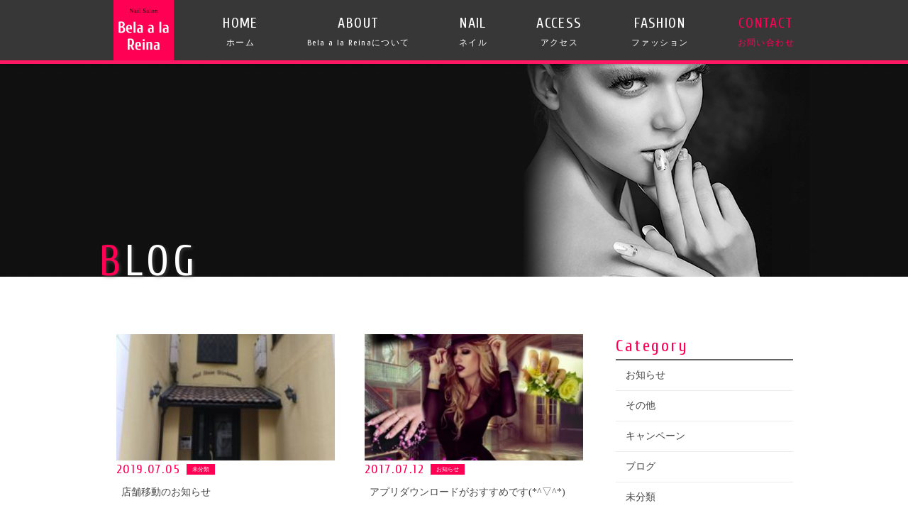

--- FILE ---
content_type: text/html; charset=UTF-8
request_url: http://nailsalonbelaalareina.com/blog/
body_size: 6387
content:
<!DOCTYPE html>
<html dir="ltr" lang="ja">
<head>
<meta charset="UTF-8">
	<meta name="viewport" content="width=1350">
	<meta name="format-detection" content="telephone=no">


<link rel="icon" href="http://nailsalonbelaalareina.com/wp-content/themes/032/favicon.ico" type="image/x-icon" />
<link rel="shortcut icon" href="http://nailsalonbelaalareina.com/wp-content/themes/032/favicon.ico" type="image/x-icon" />

<!--[if lt IE 9]>
<script src="http://nailsalonbelaalareina.com/wp-content/themes/032/js/html5.js"></script>
<script src="http://nailsalonbelaalareina.com/wp-content/themes/032/js/css3-mediaqueries.js"></script>
<![endif]-->

<link rel="stylesheet" href="http://nailsalonbelaalareina.com/wp-content/themes/032/style.css" type="text/css" media="all">
<link href="https://fonts.googleapis.com/css?family=Cuprum" rel="stylesheet">
<script src="http://nailsalonbelaalareina.com/wp-content/themes/032/js/jquery.min.js"></script>
<script type="text/javascript" src="http://nailsalonbelaalareina.com/wp-content/themes/032/js/slick.js"></script>
<script type="text/javascript" src="http://nailsalonbelaalareina.com/wp-content/themes/032/js/script.js"></script>
<script type="text/javascript" src="http://maps.googleapis.com/maps/api/js?key=AIzaSyBok9n_wd_rFRObQXC0Bgg5F1mVeddohgg"></script>

		<!-- All in One SEO 4.4.7 - aioseo.com -->
		<title>BLOG | Bela a la Reina</title>
		<meta name="robots" content="max-image-preview:large" />
		<link rel="canonical" href="http://nailsalonbelaalareina.com/blog/" />
		<meta name="generator" content="All in One SEO (AIOSEO) 4.4.7" />
		<meta property="og:locale" content="ja_JP" />
		<meta property="og:site_name" content="Bela a la Reina | Just another WordPress site" />
		<meta property="og:type" content="article" />
		<meta property="og:title" content="BLOG | Bela a la Reina" />
		<meta property="og:url" content="http://nailsalonbelaalareina.com/blog/" />
		<meta property="article:published_time" content="2017-01-23T05:06:04+00:00" />
		<meta property="article:modified_time" content="2017-06-28T04:01:55+00:00" />
		<meta name="twitter:card" content="summary_large_image" />
		<meta name="twitter:title" content="BLOG | Bela a la Reina" />
		<script type="application/ld+json" class="aioseo-schema">
			{"@context":"https:\/\/schema.org","@graph":[{"@type":"BreadcrumbList","@id":"http:\/\/nailsalonbelaalareina.com\/blog\/#breadcrumblist","itemListElement":[{"@type":"ListItem","@id":"http:\/\/nailsalonbelaalareina.com\/#listItem","position":1,"item":{"@type":"WebPage","@id":"http:\/\/nailsalonbelaalareina.com\/","name":"\u5bb6","description":"Just another WordPress site","url":"http:\/\/nailsalonbelaalareina.com\/"},"nextItem":"http:\/\/nailsalonbelaalareina.com\/blog\/#listItem"},{"@type":"ListItem","@id":"http:\/\/nailsalonbelaalareina.com\/blog\/#listItem","position":2,"item":{"@type":"WebPage","@id":"http:\/\/nailsalonbelaalareina.com\/blog\/","name":"BLOG","url":"http:\/\/nailsalonbelaalareina.com\/blog\/"},"previousItem":"http:\/\/nailsalonbelaalareina.com\/#listItem"}]},{"@type":"Organization","@id":"http:\/\/nailsalonbelaalareina.com\/#organization","name":"Bela a la Reina","url":"http:\/\/nailsalonbelaalareina.com\/"},{"@type":"WebPage","@id":"http:\/\/nailsalonbelaalareina.com\/blog\/#webpage","url":"http:\/\/nailsalonbelaalareina.com\/blog\/","name":"BLOG | Bela a la Reina","inLanguage":"ja","isPartOf":{"@id":"http:\/\/nailsalonbelaalareina.com\/#website"},"breadcrumb":{"@id":"http:\/\/nailsalonbelaalareina.com\/blog\/#breadcrumblist"},"datePublished":"2017-01-23T05:06:04+09:00","dateModified":"2017-06-28T04:01:55+09:00"},{"@type":"WebSite","@id":"http:\/\/nailsalonbelaalareina.com\/#website","url":"http:\/\/nailsalonbelaalareina.com\/","name":"Bela a la Reina","description":"Just another WordPress site","inLanguage":"ja","publisher":{"@id":"http:\/\/nailsalonbelaalareina.com\/#organization"}}]}
		</script>
		<!-- All in One SEO -->

<link rel='stylesheet' id='wp-block-library-css' href='http://nailsalonbelaalareina.com/wp-includes/css/dist/block-library/style.min.css?ver=6.3.7' type='text/css' media='all' />
<style id='classic-theme-styles-inline-css' type='text/css'>
/*! This file is auto-generated */
.wp-block-button__link{color:#fff;background-color:#32373c;border-radius:9999px;box-shadow:none;text-decoration:none;padding:calc(.667em + 2px) calc(1.333em + 2px);font-size:1.125em}.wp-block-file__button{background:#32373c;color:#fff;text-decoration:none}
</style>
<style id='global-styles-inline-css' type='text/css'>
body{--wp--preset--color--black: #000000;--wp--preset--color--cyan-bluish-gray: #abb8c3;--wp--preset--color--white: #ffffff;--wp--preset--color--pale-pink: #f78da7;--wp--preset--color--vivid-red: #cf2e2e;--wp--preset--color--luminous-vivid-orange: #ff6900;--wp--preset--color--luminous-vivid-amber: #fcb900;--wp--preset--color--light-green-cyan: #7bdcb5;--wp--preset--color--vivid-green-cyan: #00d084;--wp--preset--color--pale-cyan-blue: #8ed1fc;--wp--preset--color--vivid-cyan-blue: #0693e3;--wp--preset--color--vivid-purple: #9b51e0;--wp--preset--gradient--vivid-cyan-blue-to-vivid-purple: linear-gradient(135deg,rgba(6,147,227,1) 0%,rgb(155,81,224) 100%);--wp--preset--gradient--light-green-cyan-to-vivid-green-cyan: linear-gradient(135deg,rgb(122,220,180) 0%,rgb(0,208,130) 100%);--wp--preset--gradient--luminous-vivid-amber-to-luminous-vivid-orange: linear-gradient(135deg,rgba(252,185,0,1) 0%,rgba(255,105,0,1) 100%);--wp--preset--gradient--luminous-vivid-orange-to-vivid-red: linear-gradient(135deg,rgba(255,105,0,1) 0%,rgb(207,46,46) 100%);--wp--preset--gradient--very-light-gray-to-cyan-bluish-gray: linear-gradient(135deg,rgb(238,238,238) 0%,rgb(169,184,195) 100%);--wp--preset--gradient--cool-to-warm-spectrum: linear-gradient(135deg,rgb(74,234,220) 0%,rgb(151,120,209) 20%,rgb(207,42,186) 40%,rgb(238,44,130) 60%,rgb(251,105,98) 80%,rgb(254,248,76) 100%);--wp--preset--gradient--blush-light-purple: linear-gradient(135deg,rgb(255,206,236) 0%,rgb(152,150,240) 100%);--wp--preset--gradient--blush-bordeaux: linear-gradient(135deg,rgb(254,205,165) 0%,rgb(254,45,45) 50%,rgb(107,0,62) 100%);--wp--preset--gradient--luminous-dusk: linear-gradient(135deg,rgb(255,203,112) 0%,rgb(199,81,192) 50%,rgb(65,88,208) 100%);--wp--preset--gradient--pale-ocean: linear-gradient(135deg,rgb(255,245,203) 0%,rgb(182,227,212) 50%,rgb(51,167,181) 100%);--wp--preset--gradient--electric-grass: linear-gradient(135deg,rgb(202,248,128) 0%,rgb(113,206,126) 100%);--wp--preset--gradient--midnight: linear-gradient(135deg,rgb(2,3,129) 0%,rgb(40,116,252) 100%);--wp--preset--font-size--small: 13px;--wp--preset--font-size--medium: 20px;--wp--preset--font-size--large: 36px;--wp--preset--font-size--x-large: 42px;--wp--preset--spacing--20: 0.44rem;--wp--preset--spacing--30: 0.67rem;--wp--preset--spacing--40: 1rem;--wp--preset--spacing--50: 1.5rem;--wp--preset--spacing--60: 2.25rem;--wp--preset--spacing--70: 3.38rem;--wp--preset--spacing--80: 5.06rem;--wp--preset--shadow--natural: 6px 6px 9px rgba(0, 0, 0, 0.2);--wp--preset--shadow--deep: 12px 12px 50px rgba(0, 0, 0, 0.4);--wp--preset--shadow--sharp: 6px 6px 0px rgba(0, 0, 0, 0.2);--wp--preset--shadow--outlined: 6px 6px 0px -3px rgba(255, 255, 255, 1), 6px 6px rgba(0, 0, 0, 1);--wp--preset--shadow--crisp: 6px 6px 0px rgba(0, 0, 0, 1);}:where(.is-layout-flex){gap: 0.5em;}:where(.is-layout-grid){gap: 0.5em;}body .is-layout-flow > .alignleft{float: left;margin-inline-start: 0;margin-inline-end: 2em;}body .is-layout-flow > .alignright{float: right;margin-inline-start: 2em;margin-inline-end: 0;}body .is-layout-flow > .aligncenter{margin-left: auto !important;margin-right: auto !important;}body .is-layout-constrained > .alignleft{float: left;margin-inline-start: 0;margin-inline-end: 2em;}body .is-layout-constrained > .alignright{float: right;margin-inline-start: 2em;margin-inline-end: 0;}body .is-layout-constrained > .aligncenter{margin-left: auto !important;margin-right: auto !important;}body .is-layout-constrained > :where(:not(.alignleft):not(.alignright):not(.alignfull)){max-width: var(--wp--style--global--content-size);margin-left: auto !important;margin-right: auto !important;}body .is-layout-constrained > .alignwide{max-width: var(--wp--style--global--wide-size);}body .is-layout-flex{display: flex;}body .is-layout-flex{flex-wrap: wrap;align-items: center;}body .is-layout-flex > *{margin: 0;}body .is-layout-grid{display: grid;}body .is-layout-grid > *{margin: 0;}:where(.wp-block-columns.is-layout-flex){gap: 2em;}:where(.wp-block-columns.is-layout-grid){gap: 2em;}:where(.wp-block-post-template.is-layout-flex){gap: 1.25em;}:where(.wp-block-post-template.is-layout-grid){gap: 1.25em;}.has-black-color{color: var(--wp--preset--color--black) !important;}.has-cyan-bluish-gray-color{color: var(--wp--preset--color--cyan-bluish-gray) !important;}.has-white-color{color: var(--wp--preset--color--white) !important;}.has-pale-pink-color{color: var(--wp--preset--color--pale-pink) !important;}.has-vivid-red-color{color: var(--wp--preset--color--vivid-red) !important;}.has-luminous-vivid-orange-color{color: var(--wp--preset--color--luminous-vivid-orange) !important;}.has-luminous-vivid-amber-color{color: var(--wp--preset--color--luminous-vivid-amber) !important;}.has-light-green-cyan-color{color: var(--wp--preset--color--light-green-cyan) !important;}.has-vivid-green-cyan-color{color: var(--wp--preset--color--vivid-green-cyan) !important;}.has-pale-cyan-blue-color{color: var(--wp--preset--color--pale-cyan-blue) !important;}.has-vivid-cyan-blue-color{color: var(--wp--preset--color--vivid-cyan-blue) !important;}.has-vivid-purple-color{color: var(--wp--preset--color--vivid-purple) !important;}.has-black-background-color{background-color: var(--wp--preset--color--black) !important;}.has-cyan-bluish-gray-background-color{background-color: var(--wp--preset--color--cyan-bluish-gray) !important;}.has-white-background-color{background-color: var(--wp--preset--color--white) !important;}.has-pale-pink-background-color{background-color: var(--wp--preset--color--pale-pink) !important;}.has-vivid-red-background-color{background-color: var(--wp--preset--color--vivid-red) !important;}.has-luminous-vivid-orange-background-color{background-color: var(--wp--preset--color--luminous-vivid-orange) !important;}.has-luminous-vivid-amber-background-color{background-color: var(--wp--preset--color--luminous-vivid-amber) !important;}.has-light-green-cyan-background-color{background-color: var(--wp--preset--color--light-green-cyan) !important;}.has-vivid-green-cyan-background-color{background-color: var(--wp--preset--color--vivid-green-cyan) !important;}.has-pale-cyan-blue-background-color{background-color: var(--wp--preset--color--pale-cyan-blue) !important;}.has-vivid-cyan-blue-background-color{background-color: var(--wp--preset--color--vivid-cyan-blue) !important;}.has-vivid-purple-background-color{background-color: var(--wp--preset--color--vivid-purple) !important;}.has-black-border-color{border-color: var(--wp--preset--color--black) !important;}.has-cyan-bluish-gray-border-color{border-color: var(--wp--preset--color--cyan-bluish-gray) !important;}.has-white-border-color{border-color: var(--wp--preset--color--white) !important;}.has-pale-pink-border-color{border-color: var(--wp--preset--color--pale-pink) !important;}.has-vivid-red-border-color{border-color: var(--wp--preset--color--vivid-red) !important;}.has-luminous-vivid-orange-border-color{border-color: var(--wp--preset--color--luminous-vivid-orange) !important;}.has-luminous-vivid-amber-border-color{border-color: var(--wp--preset--color--luminous-vivid-amber) !important;}.has-light-green-cyan-border-color{border-color: var(--wp--preset--color--light-green-cyan) !important;}.has-vivid-green-cyan-border-color{border-color: var(--wp--preset--color--vivid-green-cyan) !important;}.has-pale-cyan-blue-border-color{border-color: var(--wp--preset--color--pale-cyan-blue) !important;}.has-vivid-cyan-blue-border-color{border-color: var(--wp--preset--color--vivid-cyan-blue) !important;}.has-vivid-purple-border-color{border-color: var(--wp--preset--color--vivid-purple) !important;}.has-vivid-cyan-blue-to-vivid-purple-gradient-background{background: var(--wp--preset--gradient--vivid-cyan-blue-to-vivid-purple) !important;}.has-light-green-cyan-to-vivid-green-cyan-gradient-background{background: var(--wp--preset--gradient--light-green-cyan-to-vivid-green-cyan) !important;}.has-luminous-vivid-amber-to-luminous-vivid-orange-gradient-background{background: var(--wp--preset--gradient--luminous-vivid-amber-to-luminous-vivid-orange) !important;}.has-luminous-vivid-orange-to-vivid-red-gradient-background{background: var(--wp--preset--gradient--luminous-vivid-orange-to-vivid-red) !important;}.has-very-light-gray-to-cyan-bluish-gray-gradient-background{background: var(--wp--preset--gradient--very-light-gray-to-cyan-bluish-gray) !important;}.has-cool-to-warm-spectrum-gradient-background{background: var(--wp--preset--gradient--cool-to-warm-spectrum) !important;}.has-blush-light-purple-gradient-background{background: var(--wp--preset--gradient--blush-light-purple) !important;}.has-blush-bordeaux-gradient-background{background: var(--wp--preset--gradient--blush-bordeaux) !important;}.has-luminous-dusk-gradient-background{background: var(--wp--preset--gradient--luminous-dusk) !important;}.has-pale-ocean-gradient-background{background: var(--wp--preset--gradient--pale-ocean) !important;}.has-electric-grass-gradient-background{background: var(--wp--preset--gradient--electric-grass) !important;}.has-midnight-gradient-background{background: var(--wp--preset--gradient--midnight) !important;}.has-small-font-size{font-size: var(--wp--preset--font-size--small) !important;}.has-medium-font-size{font-size: var(--wp--preset--font-size--medium) !important;}.has-large-font-size{font-size: var(--wp--preset--font-size--large) !important;}.has-x-large-font-size{font-size: var(--wp--preset--font-size--x-large) !important;}
.wp-block-navigation a:where(:not(.wp-element-button)){color: inherit;}
:where(.wp-block-post-template.is-layout-flex){gap: 1.25em;}:where(.wp-block-post-template.is-layout-grid){gap: 1.25em;}
:where(.wp-block-columns.is-layout-flex){gap: 2em;}:where(.wp-block-columns.is-layout-grid){gap: 2em;}
.wp-block-pullquote{font-size: 1.5em;line-height: 1.6;}
</style>
<link rel='stylesheet' id='wp-pagenavi-css' href='http://nailsalonbelaalareina.com/wp-content/plugins/wp-pagenavi/pagenavi-css.css?ver=2.70' type='text/css' media='all' />
<link rel='stylesheet' id='usces_default_css-css' href='http://nailsalonbelaalareina.com/wp-content/plugins/usc-e-shop/css/usces_default.css?ver=1.9.22.1909201' type='text/css' media='all' />
<link rel='stylesheet' id='usces_cart_css-css' href='http://nailsalonbelaalareina.com/wp-content/plugins/usc-e-shop/css/usces_cart.css?ver=1.9.22.1909201' type='text/css' media='all' />
<link rel='stylesheet' id='theme_cart_css-css' href='http://nailsalonbelaalareina.com/wp-content/themes/032/usces_cart.css?ver=1.9.22.1909201' type='text/css' media='all' />
<link rel="https://api.w.org/" href="http://nailsalonbelaalareina.com/wp-json/" /><link rel="alternate" type="application/json" href="http://nailsalonbelaalareina.com/wp-json/wp/v2/pages/9" /><link rel="alternate" type="application/json+oembed" href="http://nailsalonbelaalareina.com/wp-json/oembed/1.0/embed?url=http%3A%2F%2Fnailsalonbelaalareina.com%2Fblog%2F" />
<link rel="alternate" type="text/xml+oembed" href="http://nailsalonbelaalareina.com/wp-json/oembed/1.0/embed?url=http%3A%2F%2Fnailsalonbelaalareina.com%2Fblog%2F&#038;format=xml" />
<style type="text/css">.recentcomments a{display:inline !important;padding:0 !important;margin:0 !important;}</style></head>
<body>

<header class="">
		<section class="gf navigation trans">
		<nav class="menu f_box f_h_sb f_start f_wrap">
			<a href="http://nailsalonbelaalareina.com/" class="logo"><img src="http://nailsalonbelaalareina.com/wp-content/themes/032/img/logo_b.png" alt="Bela a la Reina"/></a>
			<a href="http://nailsalonbelaalareina.com/">HOME<br><span>ホーム</span></a>
			<a href="http://nailsalonbelaalareina.com/about">ABOUT<br><span>Bela a la Reinaについて</span></a>
			<a href="http://nailsalonbelaalareina.com/menu" >NAIL<br><span>ネイル</span></a>
			<a href="http://nailsalonbelaalareina.com/access">ACCESS<br><span>アクセス</span></a>
			<a href="http://nailsalonbelaalareina.com/fashion">FASHION<br><span>ファッション</span></a>
			<a href="http://nailsalonbelaalareina.com/contact">CONTACT<br><span>お問い合わせ</span></a>
		</nav>
	</section>
	<div class="sp navi">
		<nav class="button f_box">
			<a href="tel:050-5241-7542" class="gf">TEL<br><span>お電話でのお問い合わせ</span></a>
			<a href="http://nailsalonbelaalareina.com/contact" class="gf">CONTACT<br><span>Webからのお問い合わせ</span></a>
			<div class="toggle tc  f_box f_cc">
				<button class="hamburger hamburger--spin" type="button" id="toggle">
					<span class="hamburger-box">
						<span class="hamburger-inner"></span>
					</span>
				</button>
			</div>
		</nav>
	</div>
</header><main>
<section id="kv">
<figure>
	<picture>
	<source media="(min-width: 768px)" srcset="http://nailsalonbelaalareina.com/wp-content/themes/032/img/blog/kv.png" alt="Bela a la Reina"/>
	<source media="(max-width: 768px)" srcset="http://nailsalonbelaalareina.com/wp-content/themes/032/img/blog/kvsp.png" alt="Bela a la Reina"/>
	<img src="http://nailsalonbelaalareina.com/wp-content/themes/032/img/blog/kvsp.png" alt="Bela a la Reina"/>
	</picture>
</figure>
<h2 class="gf f_box f_end">BLOG</h2>
</section>


<section id="post">
	<div class="blankx2"></div>
	<article class="f_box f_h_sa f_wrap">
		<div class="col w66 scroll" data-type="up">
			<div class="list f_box f_res f_wrap">
						<a href="http://nailsalonbelaalareina.com/2019/07/05/%e5%ba%97%e8%88%97%e7%a7%bb%e5%8b%95%e3%81%ae%e3%81%8a%e7%9f%a5%e3%82%89%e3%81%9b/" class="trans">
		<figure class="blog" style="background:url(http://nailsalonbelaalareina.com/wp-content/uploads/2019/08/IMG_3908-e1565270138845-225x300.jpg) center center no-repeat;background-size:cover;"></figure>
	<p class="f_box f_center"><span class="date gf">2019.07.05</span>&nbsp;<span class="category">未分類</span></p>
	<p class="tl">店舗移動のお知らせ</p>
</a>						<a href="http://nailsalonbelaalareina.com/2017/07/12/%e3%82%a2%e3%83%97%e3%83%aa%e3%83%80%e3%82%a6%e3%83%b3%e3%83%ad%e3%83%bc%e3%83%89%e3%81%8c%e3%81%8a%e3%81%99%e3%81%99%e3%82%81%e3%81%a7%e3%81%99%e2%96%bd/" class="trans">
		<figure class="blog" style="background:url(http://nailsalonbelaalareina.com/wp-content/uploads/2017/07/image1-300x300.jpg) center center no-repeat;background-size:cover;"></figure>
	<p class="f_box f_center"><span class="date gf">2017.07.12</span>&nbsp;<span class="category">お知らせ</span></p>
	<p class="tl">アプリダウンロードがおすすめです(*^▽^*)</p>
</a>						<a href="http://nailsalonbelaalareina.com/2017/06/06/%e3%83%9b%e3%83%bc%e3%83%a0%e3%83%9a%e3%83%bc%e3%82%b8%e3%82%92%e3%83%aa%e3%83%8b%e3%83%a5%e3%83%bc%e3%82%a2%e3%83%ab%e3%81%97%e3%81%be%e3%81%97%e3%81%9f/" class="trans">
		<figure class="blog" style="background:url(http://nailsalonbelaalareina.com/wp-content/themes/032/img/common/noimage.png) center center no-repeat;background-size:cover;"></figure>
	<p class="f_box f_center"><span class="date gf">2017.06.06</span>&nbsp;<span class="category">お知らせ</span></p>
	<p class="tl">ホームページをリニューアルしました</p>
</a>									</div>
			<div class="blank"></div>
			<div id="pager" class="f_box f_h_center">
			    			</div>
			<div class="blank"></div>
		</div>
		<div class="side col w25 scroll" data-type="up">
			<div id="category">
				<h3 class="gf">Category</h3>
<ul>
<li>
<a href="http://nailsalonbelaalareina.com/category/news/" class="f_box trans">
お知らせ</a></li>
<li>
<a href="http://nailsalonbelaalareina.com/category/etc/" class="f_box trans">
その他</a></li>
<li>
<a href="http://nailsalonbelaalareina.com/category/campaign/" class="f_box trans">
キャンペーン</a></li>
<li>
<a href="http://nailsalonbelaalareina.com/category/blog/" class="f_box trans">
ブログ</a></li>
<li>
<a href="http://nailsalonbelaalareina.com/category/%e6%9c%aa%e5%88%86%e9%a1%9e/" class="f_box trans">
未分類</a></li>
</ul>			</div>
			<div class="blank"></div>
			<div id="recent">
				<h3 class="gf">New Article</h3>
<ul>
		<li>
		<a href="http://nailsalonbelaalareina.com/2019/07/05/%e5%ba%97%e8%88%97%e7%a7%bb%e5%8b%95%e3%81%ae%e3%81%8a%e7%9f%a5%e3%82%89%e3%81%9b/" class="f_box f_column">
			<p class="f_box f_center"><span class="date gf">2019.07.05</span><span class="category">未分類</span></p>
			<p>店舗移動のお知らせ</p>
		</a>
	</li>
		<li>
		<a href="http://nailsalonbelaalareina.com/2017/07/12/%e3%82%a2%e3%83%97%e3%83%aa%e3%83%80%e3%82%a6%e3%83%b3%e3%83%ad%e3%83%bc%e3%83%89%e3%81%8c%e3%81%8a%e3%81%99%e3%81%99%e3%82%81%e3%81%a7%e3%81%99%e2%96%bd/" class="f_box f_column">
			<p class="f_box f_center"><span class="date gf">2017.07.12</span><span class="category">お知らせ</span></p>
			<p>アプリダウンロードがおすすめです(*^▽^*)</p>
		</a>
	</li>
		<li>
		<a href="http://nailsalonbelaalareina.com/2017/06/06/%e3%83%9b%e3%83%bc%e3%83%a0%e3%83%9a%e3%83%bc%e3%82%b8%e3%82%92%e3%83%aa%e3%83%8b%e3%83%a5%e3%83%bc%e3%82%a2%e3%83%ab%e3%81%97%e3%81%be%e3%81%97%e3%81%9f/" class="f_box f_column">
			<p class="f_box f_center"><span class="date gf">2017.06.06</span><span class="category">お知らせ</span></p>
			<p>ホームページをリニューアルしました</p>
		</a>
	</li>
		</ul>			</div>
			<!-- 月別アーカイブ
			<div class="blank"></div>
			<div id="archive">
							</div>
			-->
		</div>
	</article>
</section>
<div class="blankx2"></div>
</main>
<div class="tr">
	<a href="#toTop" class="toTop"><img src="http://nailsalonbelaalareina.com/wp-content/themes/032/img/toTop.png"  alt="Bela a la Reina"></a>
</div>


<!-- Footer CTA -->
<div id="cta">
<section class="cta">
	<article class="tc white">
	<div class="blank"></div>
		<h3>ご予約・お問い合わせ</h3>
		<p>ご予約はお電話または<br class="sp">コンタクトフォームよりお問い合わせください</p>
		<p class="tel gf"><span class="icon-mobile"></span><a href="tel:050-5241-7542">050-5241-7542</a></p>
		<div class="blank"></div>
		<article class="f_box f_cc">
			<a href="http://nailsalonbelaalareina.com/contact" class="btn main w">Webからのお問い合わせ &gt;</a>
		</article>
	<div class="blankx2"></div>
	</article>
</section></div>
<footer >
<section class="f_box f_cc">
	<nav class="menu f_box f_wrap"><p>|</p>
		<a href="http://nailsalonbelaalareina.com/"><span class="gf sp">HOME<br></span>ホーム</a><p>|</p>
		<a href="http://nailsalonbelaalareina.com/about"><span class="gf sp">ABOUT<br></span>Bela a la Reinaについて</a><p>|</p>
		<a href="http://nailsalonbelaalareina.com/menu"><span class="gf sp">NAIL<br></span>ネイル</a><p>|</p>
		<a href="http://nailsalonbelaalareina.com/access"><span class="gf sp">ACCESS<br></span>アクセス</a><p>|</p>
		<a href="http://nailsalonbelaalareina.com/fashion"><span class="gf sp">FASHION<br></span>ファッション</a><p>|</p>
		<a href="http://nailsalonbelaalareina.com/contact"><span class="gf sp">CONTACT<br></span>お問い合わせ</a><p>|</p>
	</nav>
</section>
<div class="blank"></div>
<section>
	<article class="f_box f_res f_end">
		<div class="tc logo col">
			<img src="http://nailsalonbelaalareina.com/wp-content/themes/032/img/logo.png" alt="Bela a la Reina">
		</div>
		<address>
			<div class="access">
				<p>〒108-0071　<br>東京都港区白金台4-12-12-202</p>
				<p>TEL：050-5241-7542</p>
			</div>
		</address>
		<div class="tc social col w15 order_top">
			<a href="https://www.facebook.com/nailbelaalareina/" target="_blank"><span class="icon-facebook"></span></a>
		</div>
	</article>
	<p class="copy">&copy;  Bela a la Reina</p>
</section>
</footer>
	<script type='text/javascript'>
		uscesL10n = {
						
			'ajaxurl': "http://nailsalonbelaalareina.com/wp-admin/admin-ajax.php",
			'loaderurl': "http://nailsalonbelaalareina.com/wp-content/plugins/usc-e-shop/images/loading.gif",
			'post_id': "9",
			'cart_number': "244",
			'is_cart_row': false,
			'opt_esse': new Array(  ),
			'opt_means': new Array(  ),
			'mes_opts': new Array(  ),
			'key_opts': new Array(  ), 
			'previous_url': "http://nailsalonbelaalareina.com", 
			'itemRestriction': "",
			'itemOrderAcceptable': "0",
			'uscespage': "wp_search",
			'uscesid': "MHJrMzlvNmFnOWR0MnF2NTNuOGwwMTNhNDgwN3FiMDhkM3ZsNmRuOTY3MmpmNTlkX2FjdGluZ18wX0E%3D",
			'wc_nonce': "f0fbf76a45"
		}
	</script>
	<script type='text/javascript' src='http://nailsalonbelaalareina.com/wp-content/plugins/usc-e-shop/js/usces_cart.js'></script>
<!-- Welcart version : v1.9.22.1909201 -->
</body>
</html>

--- FILE ---
content_type: application/javascript
request_url: http://nailsalonbelaalareina.com/wp-content/themes/032/js/script.js
body_size: 2421
content:
//*************************************************
//	Window Setting
//*************************************************
	var Vh = $(window).height(),
		Vw = $(window).width(),
		ua = navigator.userAgent,
		PosArray = Array();

// PC/Tablet/mobile Check
		var windowCheck = function() {
			if (ua.indexOf('iPhone') > 0 || ua.indexOf('iPod') > 0 || ua.indexOf('Android') > 0 && ua.indexOf('Mobile') > 0) {
				return false;
			} else if (ua.indexOf('iPad') > 0 || ua.indexOf('Android') > 0) {
				return false;
			} else {
				return true;
			}
		}

$(function() {
//**********************************************************
//  to Top Scroll Control
//**********************************************************
	$(window).scroll(function(){
		var fromTop = $(this).scrollTop();
		if(fromTop > 200){
			$('.toTop').show();
		}else{
			$('.toTop').hide();
		}
	});
	$('a[href="#toTop"]').on('click',function() {
			$('html,body').animate({scrollTop: 0}, 400);
	});

//**********************************************************
//  Key Visual  Control
//**********************************************************
	if($("#kv.index")[0]){
		$("#kv.index").slick({
	  		slidesToShow: 1,
			slidesToScroll: 1,
			autoplay:true,
			fade:true
		});
	}

//*************************************************
//	Effect Setting
//*************************************************
// set Active
	var setActive = function(scl, Target) {
		var pos = $(Target).offset().top;
		if($(Target).hasClass('active')) {
			if(pos > scl ) {
				$(Target).removeClass('active')
			}
		}else{
			if(scl > pos) {
				$(Target).addClass('active')
			}
		}
	}

	$(window).on('load scroll resize',function(){
	// move object setting
		var scl= $(this).scrollTop(); 
		var scl2= $(this).scrollTop() + Vh - Vh/2; 
		var scl5= $(this).scrollTop() + Vh - Vh/5;
		// Rotate Effect
		$('.deg').each(function() {
			setActive(scl5, $(this))
		});
		// ScrollUp Effect
		$('.scroll').each(function() {
			setActive(scl5, $(this))
		});
		// CTA Ancher
		if(scl >= $('#cta').offset().top - Vh) {
			$('.toTop').addClass('fix')
		}else{
			$('.toTop').removeClass('fix')
		}
	})

// Parallax Background Setting  -- After All Image Loading
	$('img:last-child').on('load',function(){
		$('.para').each(function(){
			var id = $(this).data('id')
				PosArray[id] = Array();
				PosArray[id]['offset'] = $(this).offset().top
				PosArray[id]['height'] = $(this).height()
		})

		$(window).on('scroll load resize',function(){
			var scl= $(this).scrollTop();
			if(windowCheck()) { // Only PC
				// Parallax Effect
				$('.para').each(function(){
					var id = $(this).data('id')
					if(scl+Vh > PosArray[id]['offset']) {
						PosArray[id]['pos'] = 100 - (scl - PosArray[id]['offset'] + Vh)/15
						if(0 > PosArray[id]['pos']) {
							return true;
						}
						$(this).css({'background-position':'50% '+ PosArray[id]['pos']+'%'})
					}
				});
			}
		});
	});
	

//*************************************************
//	Header Menu Control
//*************************************************
	if ($('header').hasClass('home')) {
		// Site Top Page
		var KvH = $('#kv').height(),
			HB = $('header .kv .button').offset().top,
			Logo = $('header .kv a.logo').offset().top,
			LogoH = $('header .kv a.logo').height();
		$(window).on('load resize scroll', function(){
			// スクロールによって fixed されるとき
			if($(window).scrollTop() > KvH) {
				$('.navigation').addClass('active');
				$('.navigation nav a.logo').show();
			}
			// スクロールによって 解除 されるとき
			if(KvH > $(window).scrollTop()) {
				$('.navigation').removeClass('active');
				$('.navigation nav a.logo').hide();
			}
			if($(window).scrollTop() > HB - 100) {
				$('header .kv .button a').fadeOut()
				}else {
				$('header .kv .button a').fadeIn()
			}
			if($(window).scrollTop() > LogoH) {
				$('header .kv a.logo').fadeOut()
				}else {
				$('header .kv a.logo').fadeIn()
			}
		})
	}else{
		// Other Page
		$('.navigation').addClass('active');
		$('.navigation nav a.logo').show();
	}
//*************************************************
//	SP Header Control
//*************************************************
	var forEach=function(t,o,r){if("[object Object]"===Object.prototype.toString.call(t))for(var c in t)Object.prototype.hasOwnProperty.call(t,c)&&o.call(r,t[c],c,t);else for(var e=0,l=t.length;l>e;e++)o.call(r,t[e],e,t)};

	var hamburgers = document.querySelectorAll(".hamburger");
	if (hamburgers.length > 0) {
	  forEach(hamburgers, function(hamburger) {
		hamburger.addEventListener("click", function() {
		  this.classList.toggle("is-active");
		}, false);
	  });
	}

	$('#toggle').click(function() {
		$(this).toggleClass('open');
		if($('nav.menu').hasClass("active")){
			$('nav.menu').removeClass("active");
		}else{
			$('nav.menu').addClass("active");
		}
		//myScroll.refresh();
	});
/***********************************************************
	Google Map Setting
************************************************************/
	if($('#map')[0]){
		function initialize() {
			var styles = [{"featureType":"administrative","elementType":"all","stylers":[{"saturation":"-100"}]},{"featureType":"administrative.province","elementType":"all","stylers":[{"visibility":"off"}]},{"featureType":"landscape","elementType":"all","stylers":[{"saturation":-100},{"lightness":65},{"visibility":"on"}]},{"featureType":"poi","elementType":"all","stylers":[{"saturation":-100},{"lightness":"50"},{"visibility":"simplified"}]},{"featureType":"road","elementType":"all","stylers":[{"saturation":"-100"}]},{"featureType":"road.highway","elementType":"all","stylers":[{"visibility":"simplified"}]},{"featureType":"road.arterial","elementType":"all","stylers":[{"lightness":"30"}]},{"featureType":"road.local","elementType":"all","stylers":[{"lightness":"40"}]},{"featureType":"transit","elementType":"all","stylers":[{"saturation":-100},{"visibility":"simplified"}]},{"featureType":"water","elementType":"geometry","stylers":[{"hue":"#ffff00"},{"lightness":-25},{"saturation":-97}]},{"featureType":"water","elementType":"labels","stylers":[{"lightness":-25},{"saturation":-100}]}];
			var styledMap = new google.maps.StyledMapType(styles,
			{name: "Styled Map"});
			var latlng = new google.maps.LatLng(35.6671551,139.7251374);
			var myOptions = {
					zoom: 17,
					center: latlng,
					scrollwheel: false,
					mapTypeId: google.maps.MapTypeId.ROADMAP,
					panControl: false,
					streetViewControl: false,
					zoomControl: true,
					mapTypeControl: false,
					scaleControl: false,
					overviewMapControl: false,
					draggable: true,
					disableDoubleClickZoom: true,
				};
			var map = new google.maps.Map(document.getElementById('map'),myOptions);
			map.mapTypes.set('map_style', styledMap);
			map.setMapTypeId('map_style');
			var markers = [] ;
			markers[0] = new google.maps.Marker({
				map: map ,
				position: new google.maps.LatLng(35.6671551,139.7251374),
			}) ;
		}
		initialize();
	}
});
